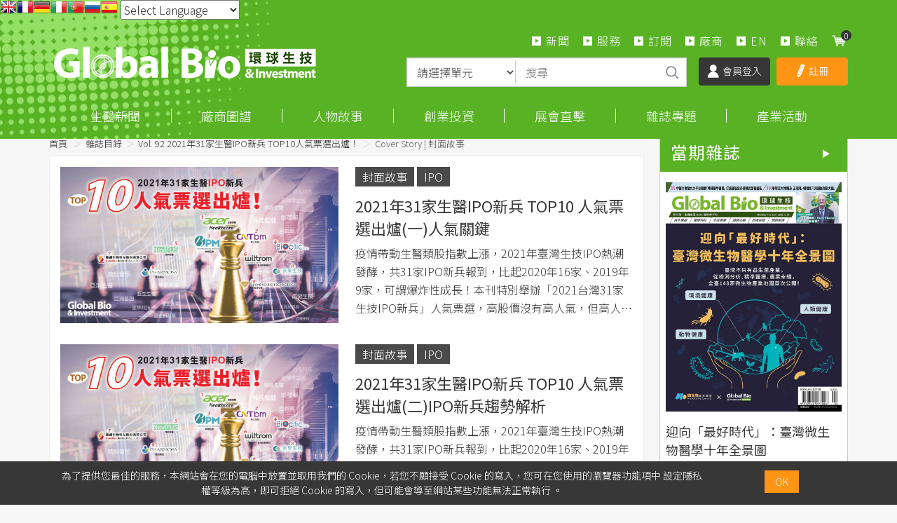

--- FILE ---
content_type: text/html; charset=utf-8
request_url: https://www.google.com/recaptcha/api2/aframe
body_size: 180
content:
<!DOCTYPE HTML><html><head><meta http-equiv="content-type" content="text/html; charset=UTF-8"></head><body><script nonce="aU8KzIhs0daP4P6ept7KKA">/** Anti-fraud and anti-abuse applications only. See google.com/recaptcha */ try{var clients={'sodar':'https://pagead2.googlesyndication.com/pagead/sodar?'};window.addEventListener("message",function(a){try{if(a.source===window.parent){var b=JSON.parse(a.data);var c=clients[b['id']];if(c){var d=document.createElement('img');d.src=c+b['params']+'&rc='+(localStorage.getItem("rc::a")?sessionStorage.getItem("rc::b"):"");window.document.body.appendChild(d);sessionStorage.setItem("rc::e",parseInt(sessionStorage.getItem("rc::e")||0)+1);localStorage.setItem("rc::h",'1768976803570');}}}catch(b){}});window.parent.postMessage("_grecaptcha_ready", "*");}catch(b){}</script></body></html>